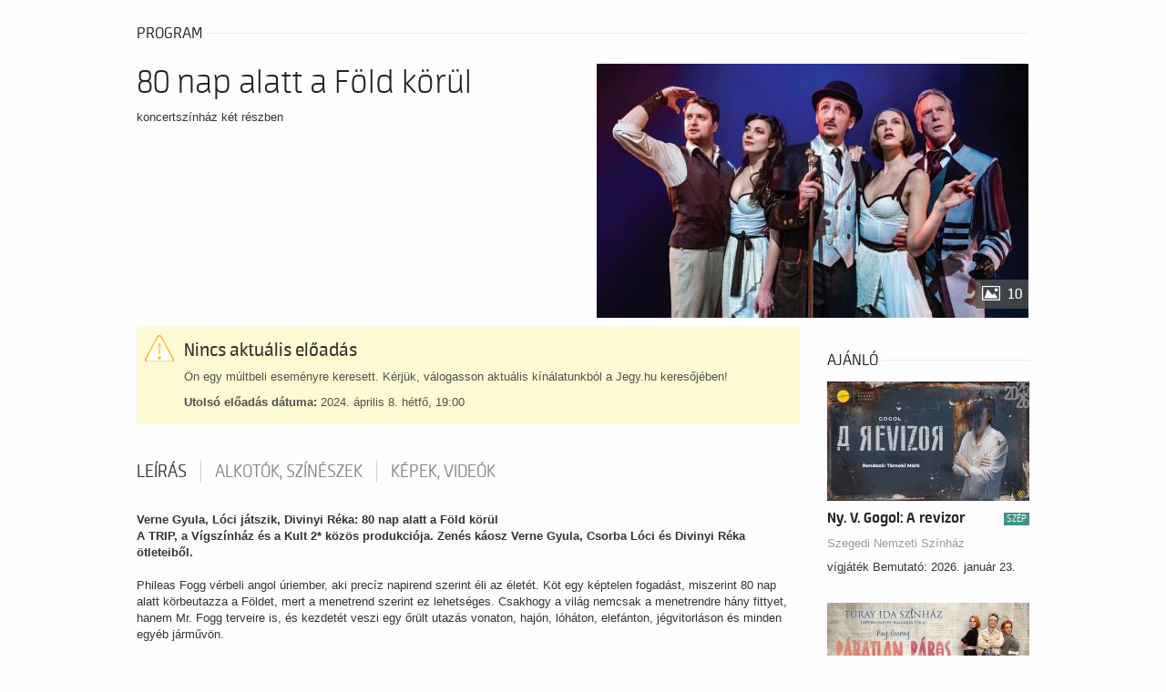

--- FILE ---
content_type: text/css
request_url: https://szolnok.jegy.hu/design/custom/967/itbrandcolor.css?v=1768561144
body_size: 1576
content:
/* Brand Color Change */
.jegyhu_main.container .highlight {
	color: #0084CB !important;
}
.jegyhu_main.container button, .jegyhu_main.container .button, .ui-dialog button, .ui-dialog .button {
	background: #0084CB !important;
}
.jegyhu_main.container .top-bar-section ul li > a.button {
	background: #0084CB !important;
}
.jegyhu_main.container .top-bar-section ul li.hover > a {
	color: #0084CB !important;
}
.jegyhu_main.container .top-bar-section .dropdown li a:hover {
	color: #0084CB !important;
}
.jegyhu_main.container .no-js .top-bar-section ul li:active > a {
	color: #0084CB !important;
}
.jegyhu_main.container .breadcrumbs > *:before {
	color: #0084CB !important;
}
.jegyhu_main.container .side-nav li.active > a:first-child {
	color: #0084CB !important;
}
.jegyhu_main.container .has-tip:hover, .jegyhu_main.container .has-tip:focus {
	color: #0084CB !important;
}
.jegyhu_main.container .tooltip.opened {
	color: #0084CB !important;
}
.ui-moreIcon {
	background-color: #0084CB !important;
}
.ui-moreIcon:hover, .ui-moreIcon:active {
	background-color: #0084CB;
}
.jegyhu_main.container h2 a:hover {
	color: #0084CB !important;
}
.jegyhu_main.container .highlight {
	color: #0084CB !important;
}
.jegyhu_main.container .mainBackground {
	background: #0084CB !important;
}
.jegyhu_main.container .mainBackground:before {
	background: #0084CB !important;
}
.jegyhu_main.container .label, .jegyhu_main.container a.label {
	background: #0084CB !important;
}
.jegyhu_main.container .price {
	color: #0084CB !important;
}
.jegyhu_main.container .basketPage .price {
	color: #222 !important;
}
.jegyhu_main.container .placeIcon {
	color: #0084CB !important;
}
.jegyhu_main.container .topMenuContainer .profileMenu:hover {
	color: #0084CB !important;
}
.jegyhu_main.container .headerContainer .menu, .jegyhu_main.container .headerContainer .searchHolder {
	background: #0084CB !important;
}
.jegyhu_main.container .headerContainer .searchHolder {
	background: #0084CB !important;
}
.jegyhu_main.container .headerContainer {
	background-color: #0084CB !important;
}
.jegyhu_main.container #verticalMenuBox ul li a:hover {
	color: #0084CB !important;
}
.jegyhu_main.container .autocompleteRow:hover .autocompleteTitle a {
	color: #0084CB !important;
}
.jegyhu_main.container .breadcrumbsContainer .breadcrumbs li a:hover {
	color: #0084CB !important;
}
.jegyhu_main.container .breadcrumbsContainer .breadcrumbs > *:before {
	color: #0084CB !important;
}
.jegyhu_main.container .footerMenu h4 {
	color: #0084CB !important;
}
.jegyhu_main.container .footerMenu h4 a {
	color: #0084CB !important;
}
.jegyhu_main.container .footerMenu a:hover {
	background: #0084CB !important;
}
.jegyhu_main.container .dateBox.orangeDate .date {
	background: #0084CB !important;
}
.jegyhu_main.container .dateBox.orangeHour .hour {
	background: #0084CB !important;
}
.jegyhu_main.container .programBoxesContainer .programBoxes .programBox .mainImgContainer .discount {
	background: #0084CB !important;
}
.jegyhu_main.container .programBoxesContainer .programBoxes .programBox:hover .infoContent h2 {
	color: #0084CB !important;
}
.jegyhu_main.container .toplistBox .rateContainer {
	background: #0084CB !important;
}
.jegyhu_main.container .toplistBox .rateContainer .rateValue {
	background: #0084CB !important;
}
.jegyhu_main.container .toplistBox:hover h3 {
	color: #0084CB !important;
}
.jegyhu_main.container .ticketBox:before {
	color: #0084CB !important;
}
.jegyhu_main.container .ticketBox.actual:hover .dateBox .hour {
	background: #0084CB !important;
}
.jegyhu_main.container .countdown {
	color: #0084CB !important;
}
.jegyhu_main.container .artistBox:hover h2 {
	color: #0084CB !important;
}
.jegyhu_main.container .largeRecommendation h1 a:hover {
	color: #0084CB !important;
}
.jegyhu_main.container .programBoxesContainer.lastMinute h4 {
	color: #0084CB !important;
}
.jegyhu_main.container aside a:hover, .jegyhu_main.container #venue_infos li a:hover {
	color: #0084CB !important;
}
.jegyhu_main.container aside label:hover {
	color: #0084CB !important;
}
.jegyhu_main.container .filterBox .filterLabel:hover {
	color: #0084CB !important;
}
.jegyhu_main.container .filterBox .filterCheckbox:checked + .filterLabel {
	background: #0084CB !important;
}
.jegyhu_main.container .ticketChooser:hover .ticketTime {
	color: #0084CB !important;
}
.jegyhu_main.container .ticketChooser:hover .ticketTime > span {
	color: #0084CB !important;
}
.jegyhu_main.container .cityWrapper .howmany em {
	color: #0084CB !important;
}
.jegyhu_main.container .venueWrapper a.more {
	color: #0084CB !important;
}
.jegyhu_main.container .howmany em {
	color: #0084CB !important;
}
.jegyhu_main.container ol.circlePoints li:before {
	color: #0084CB !important;
}
.jegyhu_main.container .articleSite .textLineHeight a {
	color: #0084CB !important;
}
.jegyhu_main.container label a {
	color: #0084CB !important;
}
.jegyhu_main.container .tabs-title > a:hover {
	color: #0084CB !important;
}
#ui-datepicker-div {
	border-color: #0084CB #E9E9E9 #E9E9E9 !important;
}
.ui-datepicker-calendar span {
	color: #0084CB;
}
.ui-datepicker-calendar td a.ui-state-default:hover {
	background-color: #0084CB;
}
.ui-datepicker-calendar td a.ui-state-active {
	background-color: #0084CB;
}
.ui-datepicker-calendar td a.ui-state-highlight {
    color: #0084CB;
}
.fancybox-navigation .fancybox-button:hover {
    background-color: #0084CB;
}
.jegyhu_main.container .highlight-link {
	color: #0084CB;
}
.jegyhu_main.container #actorInfoMore, .jegyhu_main.container #programInfoMore {
	color: #0084CB;
}
.jegyhu_main.container .transaction_list a {
	color: #0084CB;
}
.jegyhu_main.container .letterLinks .letterLink {
	color: #0084CB !important;
}
.jegyhu_main.container .letterLinks .letterLink.activeLetter {
	background-color: #0084CB !important;
}
.jegyhu_main.container .programFlatList:hover h2 {
	color: #0084CB !important;
}
.jegyhu_main.container .searchDropdownMore a {
	color: #0084CB !important;
}
.jegyhu_main.container .history .event_list a:hover {
	color: #0084CB !important;
}
.jegyhu_main.container .city-box h2:hover {
	color: #0084CB !important;
}
.jegyhu_main.container .venue-box h2:hover {
	color: #0084CB !important;
}
.jegyhu_main.container .venue-box:hover > h2 {
	color: #0084CB !important;
}
.jegyhu_main.container .box.box-2 a, .jegyhu_main.container .box.box-3 a, .jegyhu_main.container .box.box-4 a {
	color: #0084CB !important;
}
.jegyhu_main.container .filterStyle a {
	background: #0084CB !important;
}
.jegyhu_main.container .paginationLink a {
	color: #0084CB !important;
}
.jegyhu_main.container .paginationLink a:hover {
	color: #000 !important;
}
.jegyhu_main.container .paginationLink.current span {
	background-color: #0084CB !important;
}
.jegyhu_main.container .confirmTicketList a:hover {
	color: #0084CB !important;
}
.jegyhu_main.container #search_terms_holder a:hover {
	color: #0084CB !important;
}
.jegyhu_main.container .moreResult a, .jegyhu_main.container .moreResult a span.numb {
	color: #0084CB !important;
}
.jegyhu_main.container .paymentPage .custom p a {
	color: #0084CB !important;
}
.jegyhu_main.container .topMenuContainer .basket {
	color: #0084CB !important;
}
.jegyhu_main.container .button.disabled.has-disabled.available-other-date:hover {
	color: #0084CB !important;
}
.jegyhu_main.container .object_name a {
	color: #0084CB !important;
}
.jegyhu_main.container #loading {
	color: #0084CB !important;
}
.jegyhu_main.container #putToBasket {
	background-color: #0084CB !important;
}
.jegyhu_main.container .circle {
	background-color: #0084CB !important;
}
.jegyhu_main.container #colored, .jegyhu_main.container .ticketCount, .jegyhu_main.container .total, .jegyhu_main.container .currency {
	color: #0084CB !important;
}
.jegyhu_main.container .datepick-month {
	border-color: #0084CB !important;
}
.jegyhu_main.container .datepick-custom-prev {
	background-color: #0084CB !important;
}
.jegyhu_main.container .datepick-custom-next {
	background-color: #0084CB !important;
}
.jegyhu_main.container .datepick-month thead {
	color: #0084CB !important;
}
.jegyhu_main.container .datepick-month td .datepick-today {
	color: #0084CB !important;
}
.jegyhu_main.container .datepick-month td a:hover {
	background-color: #0084CB !important;
}
.jegyhu_main.container .datepick-month td .datepick-selected {
	background-color: #0084CB !important;
}
.jegyhu_main.container .datepick-cmd-close {
	background-color: #0084CB !important;
}
.jegyhu_main.container #buttonPlus:hover, .jegyhu_main.container #buttonMinus:hover, .jegyhu_main.container #buttonEye:hover, .jegyhu_main.container #buttonSectors:hover {
    background-color: #0084CB;
}
.jegyhu_main.container button.dark, .jegyhu_main.container button.backIcon, .jegyhu_main.container .button.dark, .jegyhu_main.container .button.backIcon, .ui-dialog button.dark, .ui-dialog button.backIcon {
	background: #222 !important;
}
.jegyhu_main.container button.dark:hover, .jegyhu_main.container button.backIcon:hover, .jegyhu_main.container .button.dark:hover, .jegyhu_main.container .button.backIcon:hover, .ui-dialog button.dark:hover, .ui-dialog button.backIcon:hover {
	background: #111 !important;
}
.jegyhu_main.container .top-bar-section ul li.hover > a, .jegyhu_main.container #main_lang_select2:hover {
	color: #0084CB !important;
}
.jegyhu_main.container .show_more {
	color: #0084CB !important;
}
.jegyhu_main.container .ticketChooser .ticketTime > span{
	color: #0084CB !important;
}
.jegyhu_main.container .dateSelector .chosen-container-single .chosen-drop .chosen-results li.highlighted, .jegyhu_main.container .dateSelector .chosen-container-single .chosen-single div {
    background-color: #0084CB !important;
}
.jegyhu_main.container .new-form .tabs .tabs-title.is-active > a, .jegyhu_main.container .new-form .tabs .tabs-title.is-active > a:after, .jegyhu_main.container .new-form .show-more:before, .jegyhu_main.container .new-form .show-more {
	color: #0084CB !important;
}
.jegyhu_main.container .new-form .unsubscribe-button {
	border-color: #0084CB !important;
	color: #0084CB !important;
}
.jegyhu_main.container .new-form .new-it-table tr td h2:hover, .jegyhu_main.container .new-form .new-it-datatable-0 tr td h2:hover, .jegyhu_main.container .new-form .new-it-datatable-1 tr td h2:hover, .jegyhu_main.container .new-form .new-it-datatable-2 tr td h2:hover, .jegyhu_main.container .new-form .new-it-datatable-3 tr td h2:hover {
	color: #0084CB;
}
